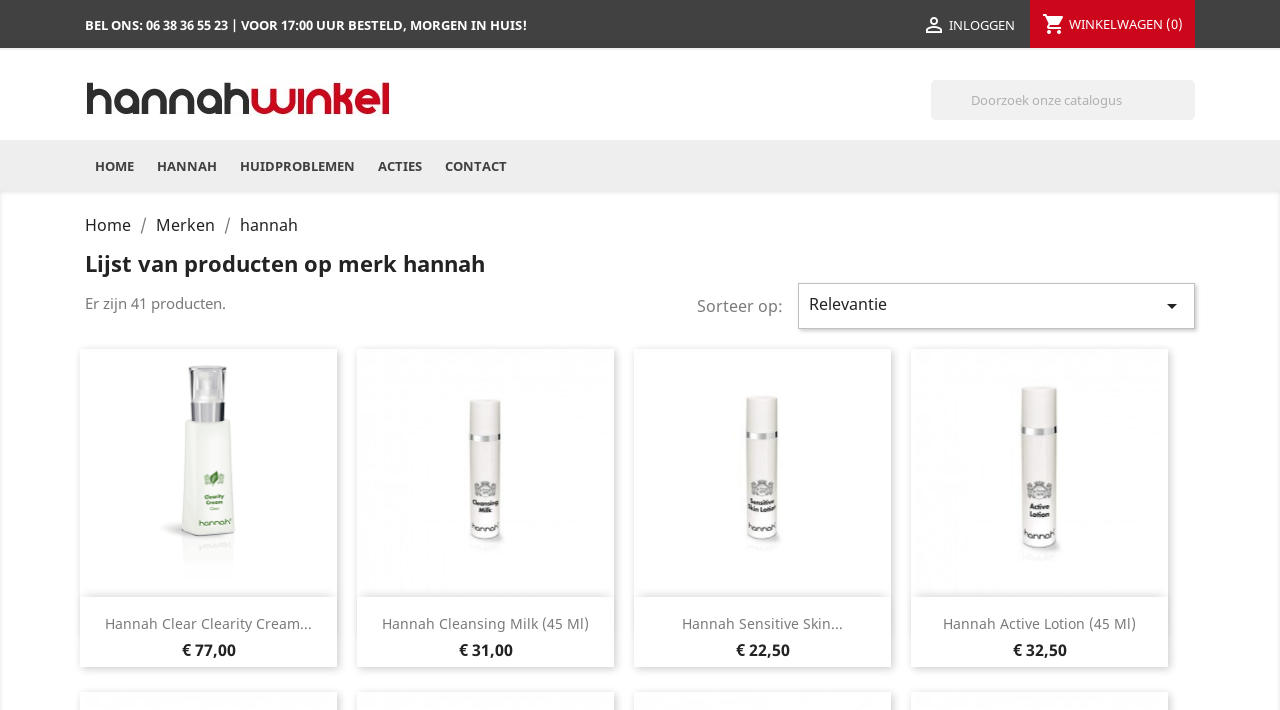

--- FILE ---
content_type: text/html; charset=utf-8
request_url: https://hannahwinkel.nl/brand/2-hannah
body_size: 10107
content:
<!doctype html>
<html lang="nl">

  <head>
    
       

   <!-- Google Tag Manager -->
   <script>(function(w,d,s,l,i){w[l]=w[l]||[];w[l].push({'gtm.start':
   new Date().getTime(),event:'gtm.js'});var f=d.getElementsByTagName(s)[0],
   j=d.createElement(s),dl=l!='dataLayer'?'&l='+l:'';j.async=true;j.src=
   'https://www.googletagmanager.com/gtm.js?id='+i+dl;f.parentNode.insertBefore(j,f);
   })(window,document,'script','dataLayer','GTM-MMNPX9FQ');</script>
   <!-- End Google Tag Manager -->



  <meta charset="utf-8">


  <meta http-equiv="x-ua-compatible" content="ie=edge">



  <title>hannah</title>
  <meta name="description" content="">
  <meta name="keywords" content="">
        <link rel="canonical" href="https://hannahwinkel.nl/brand/2-hannah">
    
        



  <meta name="viewport" content="width=device-width, initial-scale=1">



  <link rel="icon" type="image/vnd.microsoft.icon" href="https://hannahwinkel.nl/img/favicon-6.ico?1551255186">
  <link rel="shortcut icon" type="image/x-icon" href="https://hannahwinkel.nl/img/favicon-6.ico?1551255186">



    <link rel="stylesheet" href="https://hannahwinkel.nl/themes/hannah/assets/css/theme.css" type="text/css" media="all">
  <link rel="stylesheet" href="https://hannahwinkel.nl/modules/blockreassurance/views/dist/front.css" type="text/css" media="all">
  <link rel="stylesheet" href="https://hannahwinkel.nl/modules/ps_searchbar/ps_searchbar.css" type="text/css" media="all">
  <link rel="stylesheet" href="https://hannahwinkel.nl/modules/ps_facetedsearch/views/dist/front.css" type="text/css" media="all">
  <link rel="stylesheet" href="https://hannahwinkel.nl/js/jquery/ui/themes/base/minified/jquery-ui.min.css" type="text/css" media="all">
  <link rel="stylesheet" href="https://hannahwinkel.nl/js/jquery/ui/themes/base/minified/jquery.ui.theme.min.css" type="text/css" media="all">
  <link rel="stylesheet" href="https://hannahwinkel.nl/modules/ps_imageslider/css/homeslider.css" type="text/css" media="all">
  <link rel="stylesheet" href="https://hannahwinkel.nl/themes/hannah/assets/css/custom.css" type="text/css" media="all">




  

  <script type="text/javascript">
        var prestashop = {"cart":{"products":[],"totals":{"total":{"type":"total","label":"Totaal","amount":0,"value":"\u20ac\u00a00,00"},"total_including_tax":{"type":"total","label":"Totaal (incl. btw)","amount":0,"value":"\u20ac\u00a00,00"},"total_excluding_tax":{"type":"total","label":"Totaal (excl. btw)","amount":0,"value":"\u20ac\u00a00,00"}},"subtotals":{"products":{"type":"products","label":"Subtotaal","amount":0,"value":"\u20ac\u00a00,00"},"discounts":null,"shipping":{"type":"shipping","label":"Verzending","amount":0,"value":""},"tax":null},"products_count":0,"summary_string":"0 artikelen","vouchers":{"allowed":1,"added":[]},"discounts":[],"minimalPurchase":0,"minimalPurchaseRequired":""},"currency":{"id":1,"name":"Euro","iso_code":"EUR","iso_code_num":"978","sign":"\u20ac"},"customer":{"lastname":null,"firstname":null,"email":null,"birthday":null,"newsletter":null,"newsletter_date_add":null,"optin":null,"website":null,"company":null,"siret":null,"ape":null,"is_logged":false,"gender":{"type":null,"name":null},"addresses":[]},"country":{"id_zone":"9","id_currency":"0","call_prefix":"31","iso_code":"NL","active":"1","contains_states":"0","need_identification_number":"0","need_zip_code":"1","zip_code_format":"NNNN LL","display_tax_label":"1","name":"Nederland","id":13},"language":{"name":"Nederlands (Dutch)","iso_code":"nl","locale":"nl-NL","language_code":"nl-nl","active":"1","is_rtl":"0","date_format_lite":"Y-m-d","date_format_full":"Y-m-d H:i:s","id":1},"page":{"title":"","canonical":"https:\/\/hannahwinkel.nl\/brand\/2-hannah","meta":{"title":"hannah","description":"","keywords":"","robots":"index"},"page_name":"manufacturer","body_classes":{"lang-nl":true,"lang-rtl":false,"country-NL":true,"currency-EUR":true,"layout-full-width":true,"page-manufacturer":true,"tax-display-enabled":true,"page-customer-account":false,"manufacturer-id-2":true,"manufacturer-hannah":true},"admin_notifications":[],"password-policy":{"feedbacks":{"0":"Erg zwak","1":"Zwak","2":"gemiddeld","3":"Sterk","4":"Erg sterk","Straight rows of keys are easy to guess":"Rechte rijen toetsen zijn gemakkelijk te raden","Short keyboard patterns are easy to guess":"Korte toetsenbordpatronen zijn gemakkelijk te raden","Use a longer keyboard pattern with more turns":"Gebruik een langer toetsenbordpatroon met meer beurten","Repeats like \"aaa\" are easy to guess":"Herhalingen zoals \"aaa\" zijn gemakkelijk te raden","Repeats like \"abcabcabc\" are only slightly harder to guess than \"abc\"":"Herhalingen zoals \"abcabcabc\" zijn slechts iets moeilijker te raden dan \"abc\"","Sequences like abc or 6543 are easy to guess":"Reeksen zoals \"abc\" of \"6543\" zijn gemakkelijk te raden","Recent years are easy to guess":"Recente jaren zijn gemakkelijk te raden","Dates are often easy to guess":"Datums zijn vaak gemakkelijk te raden","This is a top-10 common password":"Dit is een top-10 veelgebruikt wachtwoord","This is a top-100 common password":"Dit is een top-100 veelgebruikt wachtwoord","This is a very common password":"Dit is een veelgebruikt wachtwoord","This is similar to a commonly used password":"Dit is vergelijkbaar met een veelgebruikt wachtwoord","A word by itself is easy to guess":"Een woord op zich is gemakkelijk te raden","Names and surnames by themselves are easy to guess":"Namen en achternamen zijn op zichzelf gemakkelijk te raden","Common names and surnames are easy to guess":"Veelvoorkomende namen en achternamen zijn gemakkelijk te raden","Use a few words, avoid common phrases":"Gebruik een paar woorden, vermijd veelvoorkomende zinnen","No need for symbols, digits, or uppercase letters":"Geen symbolen, cijfers of hoofdletters nodig","Avoid repeated words and characters":"Vermijd herhaalde woorden en tekens","Avoid sequences":"Vermijd reeksen","Avoid recent years":"Vermijd recente jaren","Avoid years that are associated with you":"Vermijd jaren die aan jou zijn gekoppeld","Avoid dates and years that are associated with you":"Vermijd datums en jaren die aan jou zijn gekoppeld","Capitalization doesn't help very much":"Hoofdletters helpen niet veel","All-uppercase is almost as easy to guess as all-lowercase":"Geheel in hoofdletters is bijna net zo gemakkelijk te raden als geheel in kleine letters","Reversed words aren't much harder to guess":"Omgekeerde woorden zijn niet veel moeilijker te raden","Predictable substitutions like '@' instead of 'a' don't help very much":"Voorspelbare vervangingen zoals \"@\" in plaats van \"a\" helpen niet erg","Add another word or two. Uncommon words are better.":"Voeg nog een of twee woorden toe. Ongewone woorden zijn beter."}}},"shop":{"name":"hannahwinkel","logo":"https:\/\/hannahwinkel.nl\/img\/hannahwinkel-logo-15512551746.jpg","stores_icon":"https:\/\/hannahwinkel.nl\/img\/logo_stores.png","favicon":"https:\/\/hannahwinkel.nl\/img\/favicon-6.ico"},"core_js_public_path":"\/themes\/","urls":{"base_url":"https:\/\/hannahwinkel.nl\/","current_url":"https:\/\/hannahwinkel.nl\/brand\/2-hannah","shop_domain_url":"https:\/\/hannahwinkel.nl","img_ps_url":"https:\/\/hannahwinkel.nl\/img\/","img_cat_url":"https:\/\/hannahwinkel.nl\/img\/c\/","img_lang_url":"https:\/\/hannahwinkel.nl\/img\/l\/","img_prod_url":"https:\/\/hannahwinkel.nl\/img\/p\/","img_manu_url":"https:\/\/hannahwinkel.nl\/img\/m\/","img_sup_url":"https:\/\/hannahwinkel.nl\/img\/su\/","img_ship_url":"https:\/\/hannahwinkel.nl\/img\/s\/","img_store_url":"https:\/\/hannahwinkel.nl\/img\/st\/","img_col_url":"https:\/\/hannahwinkel.nl\/img\/co\/","img_url":"https:\/\/hannahwinkel.nl\/themes\/hannah\/assets\/img\/","css_url":"https:\/\/hannahwinkel.nl\/themes\/hannah\/assets\/css\/","js_url":"https:\/\/hannahwinkel.nl\/themes\/hannah\/assets\/js\/","pic_url":"https:\/\/hannahwinkel.nl\/upload\/","theme_assets":"https:\/\/hannahwinkel.nl\/themes\/hannah\/assets\/","theme_dir":"https:\/\/hannahwinkel.nl\/themes\/hannah\/","pages":{"address":"https:\/\/hannahwinkel.nl\/adres","addresses":"https:\/\/hannahwinkel.nl\/adressen","authentication":"https:\/\/hannahwinkel.nl\/aanmelden","manufacturer":"https:\/\/hannahwinkel.nl\/merken","cart":"https:\/\/hannahwinkel.nl\/winkelmandje","category":"https:\/\/hannahwinkel.nl\/index.php?controller=category","cms":"https:\/\/hannahwinkel.nl\/index.php?controller=cms","contact":"https:\/\/hannahwinkel.nl\/contact-opnemen","discount":"https:\/\/hannahwinkel.nl\/korting","guest_tracking":"https:\/\/hannahwinkel.nl\/bestelling-volgen-als-gast","history":"https:\/\/hannahwinkel.nl\/besteloverzicht","identity":"https:\/\/hannahwinkel.nl\/identiteit","index":"https:\/\/hannahwinkel.nl\/","my_account":"https:\/\/hannahwinkel.nl\/mijn-account","order_confirmation":"https:\/\/hannahwinkel.nl\/order-bevestiging","order_detail":"https:\/\/hannahwinkel.nl\/index.php?controller=order-detail","order_follow":"https:\/\/hannahwinkel.nl\/bestelling-volgen","order":"https:\/\/hannahwinkel.nl\/bestelling","order_return":"https:\/\/hannahwinkel.nl\/index.php?controller=order-return","order_slip":"https:\/\/hannahwinkel.nl\/bestel-bon","pagenotfound":"https:\/\/hannahwinkel.nl\/pagina-niet-gevonden","password":"https:\/\/hannahwinkel.nl\/wachtwoord-opvragen","pdf_invoice":"https:\/\/hannahwinkel.nl\/index.php?controller=pdf-invoice","pdf_order_return":"https:\/\/hannahwinkel.nl\/index.php?controller=pdf-order-return","pdf_order_slip":"https:\/\/hannahwinkel.nl\/index.php?controller=pdf-order-slip","prices_drop":"https:\/\/hannahwinkel.nl\/aanbiedingen","product":"https:\/\/hannahwinkel.nl\/index.php?controller=product","registration":"https:\/\/hannahwinkel.nl\/index.php?controller=registration","search":"https:\/\/hannahwinkel.nl\/zoeken","sitemap":"https:\/\/hannahwinkel.nl\/sitemap","stores":"https:\/\/hannahwinkel.nl\/winkels","supplier":"https:\/\/hannahwinkel.nl\/leverancier","new_products":"https:\/\/hannahwinkel.nl\/nieuwe-producten","brands":"https:\/\/hannahwinkel.nl\/merken","register":"https:\/\/hannahwinkel.nl\/index.php?controller=registration","order_login":"https:\/\/hannahwinkel.nl\/bestelling?login=1"},"alternative_langs":[],"actions":{"logout":"https:\/\/hannahwinkel.nl\/?mylogout="},"no_picture_image":{"bySize":{"small_default":{"url":"https:\/\/hannahwinkel.nl\/img\/p\/nl-default-small_default.jpg","width":98,"height":98},"cart_default":{"url":"https:\/\/hannahwinkel.nl\/img\/p\/nl-default-cart_default.jpg","width":125,"height":125},"home_default":{"url":"https:\/\/hannahwinkel.nl\/img\/p\/nl-default-home_default.jpg","width":250,"height":250},"medium_default":{"url":"https:\/\/hannahwinkel.nl\/img\/p\/nl-default-medium_default.jpg","width":452,"height":452},"large_default":{"url":"https:\/\/hannahwinkel.nl\/img\/p\/nl-default-large_default.jpg","width":800,"height":800}},"small":{"url":"https:\/\/hannahwinkel.nl\/img\/p\/nl-default-small_default.jpg","width":98,"height":98},"medium":{"url":"https:\/\/hannahwinkel.nl\/img\/p\/nl-default-home_default.jpg","width":250,"height":250},"large":{"url":"https:\/\/hannahwinkel.nl\/img\/p\/nl-default-large_default.jpg","width":800,"height":800},"legend":""}},"configuration":{"display_taxes_label":true,"display_prices_tax_incl":true,"is_catalog":false,"show_prices":true,"opt_in":{"partner":false},"quantity_discount":{"type":"discount","label":"Eenheidskorting"},"voucher_enabled":1,"return_enabled":0},"field_required":[],"breadcrumb":{"links":[{"title":"Home","url":"https:\/\/hannahwinkel.nl\/"},{"title":"Merken","url":"https:\/\/hannahwinkel.nl\/merken"},{"title":"hannah","url":"https:\/\/hannahwinkel.nl\/brand\/2-hannah"}],"count":3},"link":{"protocol_link":"https:\/\/","protocol_content":"https:\/\/"},"time":1768860246,"static_token":"b81964cbfd921c6dc1feaa13ee86ceae","token":"2ae6811f06d6dbb4b20d1df18ff85512","debug":false};
        var psr_icon_color = false;
      </script>



  <script async src="https://www.googletagmanager.com/gtag/js?id=UA-145778857-1"></script>
<script>
  window.dataLayer = window.dataLayer || [];
  function gtag(){dataLayer.push(arguments);}
  gtag('js', new Date());
  gtag(
    'config',
    'UA-145778857-1',
    {
      'debug_mode':false
      , 'anonymize_ip': true                }
  );
</script>




    
  </head>

  <body id="manufacturer" class="lang-nl country-nl currency-eur layout-full-width page-manufacturer tax-display-enabled manufacturer-id-2 manufacturer-hannah">


    
      
    

    <main>
      
              

      <header id="header">
        
           

<!-- Google Tag Manager (noscript) -->
<noscript><iframe src=https://www.googletagmanager.com/ns.html?id=GTM-MMNPX9FQ
height="0" width="0" style="display:none;visibility:hidden"></iframe></noscript>
<!-- End Google Tag Manager (noscript) -->

 

  <div class="header-banner">
    
  </div>



  <nav class="header-nav">
    <div class="container">
      <div class="row">
        <div class="hidden-sm-down">
          <div class="col-md-5 col-xs-12">
            <div id="_desktop_contact_link">
  <div id="contact-link">
    <a href="tel:06 38 36 55 23">            Bel ons: <span>06 38 36 55 23</span>
	</a>
	| Voor 17:00 uur besteld, morgen in huis!
      </div>
</div>

          </div>
          <div class="col-md-7 right-nav">
              <div id="_desktop_user_info">
  <div class="user-info">
          <a
        href="https://hannahwinkel.nl/mijn-account"
        title="Inloggen voor uw klantaccount"
        rel="nofollow"
      >
        <i class="material-icons">&#xE7FF;</i>
        <span class="hidden-sm-down">Inloggen</span>
      </a>
      </div>
</div>
<div id="_desktop_cart">
  <div class="blockcart cart-preview inactive" data-refresh-url="//hannahwinkel.nl/module/ps_shoppingcart/ajax">
    <div class="header">
              <i class="material-icons shopping-cart">shopping_cart</i>
        <span class="hidden-sm-down">Winkelwagen</span>
        <span class="cart-products-count">(0)</span>
          </div>
  </div>
</div>

          </div>
        </div>
        <div class="hidden-md-up text-sm-center mobile">
          <div class="float-xs-left" id="menu-icon">
            <i class="material-icons d-inline">&#xE5D2;</i>
          </div>
          <div class="float-xs-right" id="_mobile_cart"></div>
          <div class="float-xs-right" id="_mobile_user_info"></div>
          <div class="top-logo" id="_mobile_logo"></div>
          <div class="clearfix"></div>
        </div>
      </div>
    </div>
  </nav>



  <div class="header-top">
    <div class="container">
       <div class="row">
        <div class="col-md-4 hidden-sm-down" id="_desktop_logo">
                            <a href="https://hannahwinkel.nl/">
                  <img class="logo img-responsive" src="https://hannahwinkel.nl/img/hannahwinkel-logo-15512551746.jpg" alt="hannahwinkel">
                </a>
                    </div>
        <div class="col-md-8 col-sm-12 position-static">
          <!-- Block search module TOP -->
<div id="search_widget" class="search-widget" data-search-controller-url="//hannahwinkel.nl/zoeken">
	<form method="get" action="//hannahwinkel.nl/zoeken">
		<input type="hidden" name="controller" value="search">
		<input type="text" name="s" value="" placeholder="Doorzoek onze catalogus" aria-label="Zoeken">
		<button type="submit">
			<i class="material-icons search">&#xE8B6;</i>
      <span class="hidden-xl-down">Zoeken</span>
		</button>
	</form>
</div>
<!-- /Block search module TOP -->

          <div class="clearfix"></div>
        </div>
      </div>
      <div id="mobile_top_menu_wrapper" class="row hidden-md-up" style="display:none;">
        <div class="js-top-menu mobile" id="_mobile_top_menu"></div>
        <div class="js-top-menu-bottom">
          <div id="_mobile_currency_selector"></div>
          <div id="_mobile_language_selector"></div>
          <div id="_mobile_contact_link"></div>
        </div>
      </div>
    </div>
  </div>
  <div class="menu-display">
    <div class="container">
       <div class="row">
		    <div class="col-md-12">
  				

<div class="menu js-top-menu position-static hidden-sm-down" id="_desktop_top_menu">
    
          <ul class="top-menu" id="top-menu" data-depth="0">
                    <li class="link" id="lnk-home">
                          <a
                class="dropdown-item"
                href="https://hannahwinkel.nl" data-depth="0"
                 target="_blank"               >
                                Home
              </a>
                          </li>
                    <li class="category" id="category-23">
                          <a
                class="dropdown-item"
                href="https://hannahwinkel.nl/23-hannah" data-depth="0"
                              >
                                                                      <span class="float-xs-right hidden-md-up">
                    <span data-target="#top_sub_menu_37600" data-toggle="collapse" class="navbar-toggler collapse-icons">
                      <i class="material-icons add">&#xE313;</i>
                      <i class="material-icons remove">&#xE316;</i>
                    </span>
                  </span>
                                hannah
              </a>
                            <div  class="popover sub-menu js-sub-menu collapse" id="top_sub_menu_37600">
                
          <ul class="top-menu"  data-depth="1">
                    <li class="category" id="category-29">
                          <a
                class="dropdown-item dropdown-submenu"
                href="https://hannahwinkel.nl/29-hannah-specials" data-depth="1"
                              >
                                hannah Specials
              </a>
                          </li>
                    <li class="category" id="category-30">
                          <a
                class="dropdown-item dropdown-submenu"
                href="https://hannahwinkel.nl/30-hannah-sets" data-depth="1"
                              >
                                hannah Sets
              </a>
                          </li>
                    <li class="category" id="category-32">
                          <a
                class="dropdown-item dropdown-submenu"
                href="https://hannahwinkel.nl/32-hannah-red-line" data-depth="1"
                              >
                                hannah Red Line
              </a>
                          </li>
                    <li class="category" id="category-33">
                          <a
                class="dropdown-item dropdown-submenu"
                href="https://hannahwinkel.nl/33-hannah-clear" data-depth="1"
                              >
                                hannah Clear
              </a>
                          </li>
                    <li class="category" id="category-35">
                          <a
                class="dropdown-item dropdown-submenu"
                href="https://hannahwinkel.nl/35-hannah-touch-up-s-mini-s" data-depth="1"
                              >
                                hannah Touch-up&#039;s (mini&#039;s)
              </a>
                          </li>
                    <li class="category" id="category-24">
                          <a
                class="dropdown-item dropdown-submenu"
                href="https://hannahwinkel.nl/24-hannah-basislijn" data-depth="1"
                              >
                                                                      <span class="float-xs-right hidden-md-up">
                    <span data-target="#top_sub_menu_31800" data-toggle="collapse" class="navbar-toggler collapse-icons">
                      <i class="material-icons add">&#xE313;</i>
                      <i class="material-icons remove">&#xE316;</i>
                    </span>
                  </span>
                                hannah (basislijn)
              </a>
                            <div  class="collapse" id="top_sub_menu_31800">
                
          <ul class="top-menu"  data-depth="2">
                    <li class="category" id="category-25">
                          <a
                class="dropdown-item"
                href="https://hannahwinkel.nl/25-reiniging" data-depth="2"
                              >
                                Reiniging
              </a>
                          </li>
                    <li class="category" id="category-26">
                          <a
                class="dropdown-item"
                href="https://hannahwinkel.nl/26-peeling" data-depth="2"
                              >
                                Peeling
              </a>
                          </li>
                    <li class="category" id="category-91">
                          <a
                class="dropdown-item"
                href="https://hannahwinkel.nl/91-cremes" data-depth="2"
                              >
                                Crèmes
              </a>
                          </li>
              </ul>
    
              </div>
                          </li>
                    <li class="category" id="category-27">
                          <a
                class="dropdown-item dropdown-submenu"
                href="https://hannahwinkel.nl/27-hannah-sun-perfection" data-depth="1"
                              >
                                hannah Sun Perfection
              </a>
                          </li>
                    <li class="category" id="category-28">
                          <a
                class="dropdown-item dropdown-submenu"
                href="https://hannahwinkel.nl/28-hannah-body" data-depth="1"
                              >
                                hannah Body
              </a>
                          </li>
              </ul>
    
              </div>
                          </li>
                    <li class="category" id="category-94">
                          <a
                class="dropdown-item"
                href="https://hannahwinkel.nl/94-huidproblemen" data-depth="0"
                              >
                                                                      <span class="float-xs-right hidden-md-up">
                    <span data-target="#top_sub_menu_23120" data-toggle="collapse" class="navbar-toggler collapse-icons">
                      <i class="material-icons add">&#xE313;</i>
                      <i class="material-icons remove">&#xE316;</i>
                    </span>
                  </span>
                                Huidproblemen
              </a>
                            <div  class="popover sub-menu js-sub-menu collapse" id="top_sub_menu_23120">
                
          <ul class="top-menu"  data-depth="1">
                    <li class="category" id="category-108">
                          <a
                class="dropdown-item dropdown-submenu"
                href="https://hannahwinkel.nl/108-vermoeide-huid" data-depth="1"
                              >
                                Vermoeide huid
              </a>
                          </li>
                    <li class="category" id="category-109">
                          <a
                class="dropdown-item dropdown-submenu"
                href="https://hannahwinkel.nl/109-veroudering" data-depth="1"
                              >
                                Veroudering
              </a>
                          </li>
                    <li class="category" id="category-110">
                          <a
                class="dropdown-item dropdown-submenu"
                href="https://hannahwinkel.nl/110-littekens" data-depth="1"
                              >
                                Littekens
              </a>
                          </li>
                    <li class="category" id="category-111">
                          <a
                class="dropdown-item dropdown-submenu"
                href="https://hannahwinkel.nl/111-onzuiverheden" data-depth="1"
                              >
                                Onzuiverheden
              </a>
                          </li>
                    <li class="category" id="category-112">
                          <a
                class="dropdown-item dropdown-submenu"
                href="https://hannahwinkel.nl/112-pigmentvlekken" data-depth="1"
                              >
                                Pigmentvlekken
              </a>
                          </li>
                    <li class="category" id="category-126">
                          <a
                class="dropdown-item dropdown-submenu"
                href="https://hannahwinkel.nl/126-roodheid" data-depth="1"
                              >
                                Roodheid
              </a>
                          </li>
                    <li class="category" id="category-127">
                          <a
                class="dropdown-item dropdown-submenu"
                href="https://hannahwinkel.nl/127-cellulite" data-depth="1"
                              >
                                Cellulite
              </a>
                          </li>
                    <li class="category" id="category-105">
                          <a
                class="dropdown-item dropdown-submenu"
                href="https://hannahwinkel.nl/105-acne" data-depth="1"
                              >
                                Acne
              </a>
                          </li>
                    <li class="category" id="category-106">
                          <a
                class="dropdown-item dropdown-submenu"
                href="https://hannahwinkel.nl/106-droge-huid" data-depth="1"
                              >
                                Droge huid
              </a>
                          </li>
                    <li class="category" id="category-107">
                          <a
                class="dropdown-item dropdown-submenu"
                href="https://hannahwinkel.nl/107-eczeem" data-depth="1"
                              >
                                Eczeem
              </a>
                          </li>
              </ul>
    
              </div>
                          </li>
                    <li class="link" id="lnk-acties">
                          <a
                class="dropdown-item"
                href="/aanbiedingen" data-depth="0"
                              >
                                Acties
              </a>
                          </li>
                    <li class="link" id="lnk-contact">
                          <a
                class="dropdown-item"
                href="https://hannahwinkel.nl/contact-opnemen" data-depth="0"
                 target="_blank"               >
                                Contact
              </a>
                          </li>
              </ul>
    
    <div class="clearfix"></div>
</div>

			</div>
		</div>
	</div>
  </div>

        
      </header>

      
        
<aside id="notifications">
  <div class="container">
    
    
    
      </div>
</aside>
      

      <section id="wrapper">
        
        <div class="container">
          
            <nav data-depth="3" class="breadcrumb hidden-sm-down">
  <ol itemscope itemtype="http://schema.org/BreadcrumbList">
    
              
          <li itemprop="itemListElement" itemscope itemtype="http://schema.org/ListItem">
            <a itemprop="item" href="https://hannahwinkel.nl/">
              <span itemprop="name">Home</span>
            </a>
            <meta itemprop="position" content="1">
          </li>
        
              
          <li itemprop="itemListElement" itemscope itemtype="http://schema.org/ListItem">
            <a itemprop="item" href="https://hannahwinkel.nl/merken">
              <span itemprop="name">Merken</span>
            </a>
            <meta itemprop="position" content="2">
          </li>
        
              
          <li itemprop="itemListElement" itemscope itemtype="http://schema.org/ListItem">
            <a itemprop="item" href="https://hannahwinkel.nl/brand/2-hannah">
              <span itemprop="name">hannah</span>
            </a>
            <meta itemprop="position" content="3">
          </li>
        
          
  </ol>
</nav>
          

          

          
  <div id="content-wrapper">
    
    
  <section id="main">

    
  <h1>Lijst van producten op merk hannah</h1>
  <div id="manufacturer-short_description"></div>
  <div id="manufacturer-description"></div>


    <section id="products">
      
        <div id="">
          
            <div id="js-product-list-top" class="row products-selection">
  <div class="col-md-6 hidden-sm-down total-products">
          <p>Er zijn 41 producten.</p>
      </div>
  <div class="col-md-6">
    <div class="row sort-by-row">

      
        <span class="col-sm-3 col-md-3 hidden-sm-down sort-by">Sorteer op:</span>
<div class="col-sm-12 col-xs-12 col-md-9 products-sort-order dropdown">
  <button
    class="btn-unstyle select-title"
    rel="nofollow"
    data-toggle="dropdown"
    aria-haspopup="true"
    aria-expanded="false">
    Relevantie    <i class="material-icons float-xs-right">&#xE5C5;</i>
  </button>
  <div class="dropdown-menu">
          <a
        rel="nofollow"
        href="https://hannahwinkel.nl/brand/2-hannah?order=product.sales.desc"
        class="select-list js-search-link"
      >
        Verkopen, van hoog naar laag
      </a>
          <a
        rel="nofollow"
        href="https://hannahwinkel.nl/brand/2-hannah?order=product.position.asc"
        class="select-list current js-search-link"
      >
        Relevantie
      </a>
          <a
        rel="nofollow"
        href="https://hannahwinkel.nl/brand/2-hannah?order=product.name.asc"
        class="select-list js-search-link"
      >
        Naam: A tot Z
      </a>
          <a
        rel="nofollow"
        href="https://hannahwinkel.nl/brand/2-hannah?order=product.name.desc"
        class="select-list js-search-link"
      >
        Naam: Z tot A
      </a>
          <a
        rel="nofollow"
        href="https://hannahwinkel.nl/brand/2-hannah?order=product.price.asc"
        class="select-list js-search-link"
      >
        Prijs: laag naar hoog
      </a>
          <a
        rel="nofollow"
        href="https://hannahwinkel.nl/brand/2-hannah?order=product.price.desc"
        class="select-list js-search-link"
      >
        Prijs: hoog naar laag
      </a>
          <a
        rel="nofollow"
        href="https://hannahwinkel.nl/brand/2-hannah?order=product.reference.asc"
        class="select-list js-search-link"
      >
        Reference, A to Z
      </a>
          <a
        rel="nofollow"
        href="https://hannahwinkel.nl/brand/2-hannah?order=product.reference.desc"
        class="select-list js-search-link"
      >
        Reference, Z to A
      </a>
      </div>
</div>
      

          </div>
  </div>
  <div class="col-sm-12 hidden-md-up text-sm-center showing">
    Item 1-12 van 41 in totaal item(s)
  </div>
</div>
          
        </div>

        
          <div id="" class="hidden-sm-down">
            <section id="js-active-search-filters" class="hide">
  
    <p class="h6 hidden-xs-up">Actieve filters</p>
  

  </section>

          </div>
        

        <div id="">
          
            <div id="js-product-list">
  <div class="products row">
          
        
  <article class="product-miniature js-product-miniature" data-id-product="732" data-id-product-attribute="0" itemscope itemtype="http://schema.org/Product">
    <div class="thumbnail-container">
      
                  <a href="https://hannahwinkel.nl/hannah-clear/732-hannah-clear-clearity-cream-125ml.html" class="thumbnail product-thumbnail">
            <img
              src = "https://hannahwinkel.nl/996-home_default/hannah-clear-clearity-cream-125ml.jpg"
              alt = "hannah Clear Clearity Cream 125ml"
              data-full-size-image-url = "https://hannahwinkel.nl/996-large_default/hannah-clear-clearity-cream-125ml.jpg"
            >
          </a>
              

      <div class="product-description">
        
                      <h2 class="h3 product-title" itemprop="name"><a href="https://hannahwinkel.nl/hannah-clear/732-hannah-clear-clearity-cream-125ml.html">hannah Clear Clearity Cream...</a></h2>
                  

        
                      <div class="product-price-and-shipping">
              
              

              <span class="sr-only">Prijs</span>
              <span itemprop="price" class="price">€ 77,00</span>

              

              
            </div>
                  

        
          
        
      </div>

      
        <ul class="product-flags">
                  </ul>
      

      <div class="highlighted-informations no-variants hidden-sm-down">
        
          <a class="quick-view" href="#" data-link-action="quickview">
            <i class="material-icons search">&#xE8B6;</i> Snel bekijken
          </a>
        

        
                  
      </div>

    </div>
  </article>

      
          
        
  <article class="product-miniature js-product-miniature" data-id-product="27" data-id-product-attribute="0" itemscope itemtype="http://schema.org/Product">
    <div class="thumbnail-container">
      
                  <a href="https://hannahwinkel.nl/hannah/27-cleansing-milk-50ml.html" class="thumbnail product-thumbnail">
            <img
              src = "https://hannahwinkel.nl/1067-home_default/cleansing-milk-50ml.jpg"
              alt = "hannah Cleansing Milk (45 ml)"
              data-full-size-image-url = "https://hannahwinkel.nl/1067-large_default/cleansing-milk-50ml.jpg"
            >
          </a>
              

      <div class="product-description">
        
                      <h2 class="h3 product-title" itemprop="name"><a href="https://hannahwinkel.nl/hannah/27-cleansing-milk-50ml.html">hannah Cleansing Milk (45 ml)</a></h2>
                  

        
                      <div class="product-price-and-shipping">
              
              

              <span class="sr-only">Prijs</span>
              <span itemprop="price" class="price">€ 31,00</span>

              

              
            </div>
                  

        
          
        
      </div>

      
        <ul class="product-flags">
                  </ul>
      

      <div class="highlighted-informations no-variants hidden-sm-down">
        
          <a class="quick-view" href="#" data-link-action="quickview">
            <i class="material-icons search">&#xE8B6;</i> Snel bekijken
          </a>
        

        
                  
      </div>

    </div>
  </article>

      
          
        
  <article class="product-miniature js-product-miniature" data-id-product="28" data-id-product-attribute="0" itemscope itemtype="http://schema.org/Product">
    <div class="thumbnail-container">
      
                  <a href="https://hannahwinkel.nl/hannah/28-sensitive-skin-lotion-50ml.html" class="thumbnail product-thumbnail">
            <img
              src = "https://hannahwinkel.nl/1105-home_default/sensitive-skin-lotion-50ml.jpg"
              alt = "hannah Sensitive Skin Lotion (45 ml)"
              data-full-size-image-url = "https://hannahwinkel.nl/1105-large_default/sensitive-skin-lotion-50ml.jpg"
            >
          </a>
              

      <div class="product-description">
        
                      <h2 class="h3 product-title" itemprop="name"><a href="https://hannahwinkel.nl/hannah/28-sensitive-skin-lotion-50ml.html">hannah Sensitive Skin...</a></h2>
                  

        
                      <div class="product-price-and-shipping">
              
              

              <span class="sr-only">Prijs</span>
              <span itemprop="price" class="price">€ 22,50</span>

              

              
            </div>
                  

        
          
        
      </div>

      
        <ul class="product-flags">
                  </ul>
      

      <div class="highlighted-informations no-variants hidden-sm-down">
        
          <a class="quick-view" href="#" data-link-action="quickview">
            <i class="material-icons search">&#xE8B6;</i> Snel bekijken
          </a>
        

        
                  
      </div>

    </div>
  </article>

      
          
        
  <article class="product-miniature js-product-miniature" data-id-product="29" data-id-product-attribute="0" itemscope itemtype="http://schema.org/Product">
    <div class="thumbnail-container">
      
                  <a href="https://hannahwinkel.nl/hannah/29-active-lotion-50ml.html" class="thumbnail product-thumbnail">
            <img
              src = "https://hannahwinkel.nl/1048-home_default/active-lotion-50ml.jpg"
              alt = "hannah Active Lotion (45 ml)"
              data-full-size-image-url = "https://hannahwinkel.nl/1048-large_default/active-lotion-50ml.jpg"
            >
          </a>
              

      <div class="product-description">
        
                      <h2 class="h3 product-title" itemprop="name"><a href="https://hannahwinkel.nl/hannah/29-active-lotion-50ml.html">hannah Active Lotion (45 ml)</a></h2>
                  

        
                      <div class="product-price-and-shipping">
              
              

              <span class="sr-only">Prijs</span>
              <span itemprop="price" class="price">€ 32,50</span>

              

              
            </div>
                  

        
          
        
      </div>

      
        <ul class="product-flags">
                  </ul>
      

      <div class="highlighted-informations no-variants hidden-sm-down">
        
          <a class="quick-view" href="#" data-link-action="quickview">
            <i class="material-icons search">&#xE8B6;</i> Snel bekijken
          </a>
        

        
                  
      </div>

    </div>
  </article>

      
          
        
  <article class="product-miniature js-product-miniature" data-id-product="30" data-id-product-attribute="0" itemscope itemtype="http://schema.org/Product">
    <div class="thumbnail-container">
      
                  <a href="https://hannahwinkel.nl/hannah/30-cell-active-50ml.html" class="thumbnail product-thumbnail">
            <img
              src = "https://hannahwinkel.nl/1047-home_default/cell-active-50ml.jpg"
              alt = "hannah Cell Active (45 ml)"
              data-full-size-image-url = "https://hannahwinkel.nl/1047-large_default/cell-active-50ml.jpg"
            >
          </a>
              

      <div class="product-description">
        
                      <h2 class="h3 product-title" itemprop="name"><a href="https://hannahwinkel.nl/hannah/30-cell-active-50ml.html">hannah Cell Active (45 ml)</a></h2>
                  

        
                      <div class="product-price-and-shipping">
              
              

              <span class="sr-only">Prijs</span>
              <span itemprop="price" class="price">€ 39,00</span>

              

              
            </div>
                  

        
          
        
      </div>

      
        <ul class="product-flags">
                  </ul>
      

      <div class="highlighted-informations no-variants hidden-sm-down">
        
          <a class="quick-view" href="#" data-link-action="quickview">
            <i class="material-icons search">&#xE8B6;</i> Snel bekijken
          </a>
        

        
                  
      </div>

    </div>
  </article>

      
          
        
  <article class="product-miniature js-product-miniature" data-id-product="31" data-id-product-attribute="0" itemscope itemtype="http://schema.org/Product">
    <div class="thumbnail-container">
      
                  <a href="https://hannahwinkel.nl/hannah/31-hannah-enzymatic-skin-peeling-40-ml.html" class="thumbnail product-thumbnail">
            <img
              src = "https://hannahwinkel.nl/1071-home_default/hannah-enzymatic-skin-peeling-40-ml.jpg"
              alt = "hannah hannah Enzymatic Skin Peeling 65 ml"
              data-full-size-image-url = "https://hannahwinkel.nl/1071-large_default/hannah-enzymatic-skin-peeling-40-ml.jpg"
            >
          </a>
              

      <div class="product-description">
        
                      <h2 class="h3 product-title" itemprop="name"><a href="https://hannahwinkel.nl/hannah/31-hannah-enzymatic-skin-peeling-40-ml.html">hannah hannah Enzymatic...</a></h2>
                  

        
                      <div class="product-price-and-shipping">
              
              

              <span class="sr-only">Prijs</span>
              <span itemprop="price" class="price">€ 45,00</span>

              

              
            </div>
                  

        
          
        
      </div>

      
        <ul class="product-flags">
                  </ul>
      

      <div class="highlighted-informations no-variants hidden-sm-down">
        
          <a class="quick-view" href="#" data-link-action="quickview">
            <i class="material-icons search">&#xE8B6;</i> Snel bekijken
          </a>
        

        
                  
      </div>

    </div>
  </article>

      
          
        
  <article class="product-miniature js-product-miniature" data-id-product="33" data-id-product-attribute="0" itemscope itemtype="http://schema.org/Product">
    <div class="thumbnail-container">
      
                  <a href="https://hannahwinkel.nl/hannah/33-high-quality-75ml.html" class="thumbnail product-thumbnail">
            <img
              src = "https://hannahwinkel.nl/1068-home_default/high-quality-75ml.jpg"
              alt = "High Quality 60 ml"
              data-full-size-image-url = "https://hannahwinkel.nl/1068-large_default/high-quality-75ml.jpg"
            >
          </a>
              

      <div class="product-description">
        
                      <h2 class="h3 product-title" itemprop="name"><a href="https://hannahwinkel.nl/hannah/33-high-quality-75ml.html">hannah High Quality (60ml)</a></h2>
                  

        
                      <div class="product-price-and-shipping">
              
              

              <span class="sr-only">Prijs</span>
              <span itemprop="price" class="price">€ 65,00</span>

              

              
            </div>
                  

        
          
        
      </div>

      
        <ul class="product-flags">
                  </ul>
      

      <div class="highlighted-informations no-variants hidden-sm-down">
        
          <a class="quick-view" href="#" data-link-action="quickview">
            <i class="material-icons search">&#xE8B6;</i> Snel bekijken
          </a>
        

        
                  
      </div>

    </div>
  </article>

      
          
        
  <article class="product-miniature js-product-miniature" data-id-product="35" data-id-product-attribute="0" itemscope itemtype="http://schema.org/Product">
    <div class="thumbnail-container">
      
                  <a href="https://hannahwinkel.nl/hannah/35-hannah-24-hour-skin-balancing-50ml.html" class="thumbnail product-thumbnail">
            <img
              src = "https://hannahwinkel.nl/1074-home_default/hannah-24-hour-skin-balancing-50ml.jpg"
              alt = "hannah 24-hour Skin Balancing (65 ml)"
              data-full-size-image-url = "https://hannahwinkel.nl/1074-large_default/hannah-24-hour-skin-balancing-50ml.jpg"
            >
          </a>
              

      <div class="product-description">
        
                      <h2 class="h3 product-title" itemprop="name"><a href="https://hannahwinkel.nl/hannah/35-hannah-24-hour-skin-balancing-50ml.html">hannah 24-hour Skin...</a></h2>
                  

        
                      <div class="product-price-and-shipping">
              
              

              <span class="sr-only">Prijs</span>
              <span itemprop="price" class="price">€ 59,00</span>

              

              
            </div>
                  

        
          
        
      </div>

      
        <ul class="product-flags">
                  </ul>
      

      <div class="highlighted-informations no-variants hidden-sm-down">
        
          <a class="quick-view" href="#" data-link-action="quickview">
            <i class="material-icons search">&#xE8B6;</i> Snel bekijken
          </a>
        

        
                  
      </div>

    </div>
  </article>

      
          
        
  <article class="product-miniature js-product-miniature" data-id-product="36" data-id-product-attribute="0" itemscope itemtype="http://schema.org/Product">
    <div class="thumbnail-container">
      
                  <a href="https://hannahwinkel.nl/hannah/36-hannah-cell-recovery-cream-50ml.html" class="thumbnail product-thumbnail">
            <img
              src = "https://hannahwinkel.nl/1073-home_default/hannah-cell-recovery-cream-50ml.jpg"
              alt = "hannah Cell Recovery Cream (65ml)"
              data-full-size-image-url = "https://hannahwinkel.nl/1073-large_default/hannah-cell-recovery-cream-50ml.jpg"
            >
          </a>
              

      <div class="product-description">
        
                      <h2 class="h3 product-title" itemprop="name"><a href="https://hannahwinkel.nl/hannah/36-hannah-cell-recovery-cream-50ml.html">hannah Cell Recovery Cream...</a></h2>
                  

        
                      <div class="product-price-and-shipping">
              
              

              <span class="sr-only">Prijs</span>
              <span itemprop="price" class="price">€ 66,50</span>

              

              
            </div>
                  

        
          
        
      </div>

      
        <ul class="product-flags">
                  </ul>
      

      <div class="highlighted-informations no-variants hidden-sm-down">
        
          <a class="quick-view" href="#" data-link-action="quickview">
            <i class="material-icons search">&#xE8B6;</i> Snel bekijken
          </a>
        

        
                  
      </div>

    </div>
  </article>

      
          
        
  <article class="product-miniature js-product-miniature" data-id-product="39" data-id-product-attribute="0" itemscope itemtype="http://schema.org/Product">
    <div class="thumbnail-container">
      
                  <a href="https://hannahwinkel.nl/hannah/39-scrub-plus-200ml.html" class="thumbnail product-thumbnail">
            <img
              src = "https://hannahwinkel.nl/987-home_default/scrub-plus-200ml.jpg"
              alt = "hannah Scrub Plus (200ml)"
              data-full-size-image-url = "https://hannahwinkel.nl/987-large_default/scrub-plus-200ml.jpg"
            >
          </a>
              

      <div class="product-description">
        
                      <h2 class="h3 product-title" itemprop="name"><a href="https://hannahwinkel.nl/hannah/39-scrub-plus-200ml.html">hannah Scrub Plus (200ml)</a></h2>
                  

        
                      <div class="product-price-and-shipping">
              
              

              <span class="sr-only">Prijs</span>
              <span itemprop="price" class="price">€ 46,00</span>

              

              
            </div>
                  

        
          
        
      </div>

      
        <ul class="product-flags">
                  </ul>
      

      <div class="highlighted-informations no-variants hidden-sm-down">
        
          <a class="quick-view" href="#" data-link-action="quickview">
            <i class="material-icons search">&#xE8B6;</i> Snel bekijken
          </a>
        

        
                  
      </div>

    </div>
  </article>

      
          
        
  <article class="product-miniature js-product-miniature" data-id-product="56" data-id-product-attribute="0" itemscope itemtype="http://schema.org/Product">
    <div class="thumbnail-container">
      
                  <a href="https://hannahwinkel.nl/hannah-basislijn/56-sensitive-skin-lotion-200ml.html" class="thumbnail product-thumbnail">
            <img
              src = "https://hannahwinkel.nl/963-home_default/sensitive-skin-lotion-200ml.jpg"
              alt = "hannah Sensitive Skin Lotion (200ml)"
              data-full-size-image-url = "https://hannahwinkel.nl/963-large_default/sensitive-skin-lotion-200ml.jpg"
            >
          </a>
              

      <div class="product-description">
        
                      <h2 class="h3 product-title" itemprop="name"><a href="https://hannahwinkel.nl/hannah-basislijn/56-sensitive-skin-lotion-200ml.html">hannah Sensitive Skin...</a></h2>
                  

        
                      <div class="product-price-and-shipping">
              
              

              <span class="sr-only">Prijs</span>
              <span itemprop="price" class="price">€ 41,00</span>

              

              
            </div>
                  

        
          
        
      </div>

      
        <ul class="product-flags">
                  </ul>
      

      <div class="highlighted-informations no-variants hidden-sm-down">
        
          <a class="quick-view" href="#" data-link-action="quickview">
            <i class="material-icons search">&#xE8B6;</i> Snel bekijken
          </a>
        

        
                  
      </div>

    </div>
  </article>

      
          
        
  <article class="product-miniature js-product-miniature" data-id-product="43" data-id-product-attribute="0" itemscope itemtype="http://schema.org/Product">
    <div class="thumbnail-container">
      
                  <a href="https://hannahwinkel.nl/hannah/43-juvi-protect-75ml.html" class="thumbnail product-thumbnail">
            <img
              src = "https://hannahwinkel.nl/1070-home_default/juvi-protect-75ml.jpg"
              alt = "hannah Juvi Protect (60ml)"
              data-full-size-image-url = "https://hannahwinkel.nl/1070-large_default/juvi-protect-75ml.jpg"
            >
          </a>
              

      <div class="product-description">
        
                      <h2 class="h3 product-title" itemprop="name"><a href="https://hannahwinkel.nl/hannah/43-juvi-protect-75ml.html">hannah Juvi Protect (60ml)</a></h2>
                  

        
                      <div class="product-price-and-shipping">
              
              

              <span class="sr-only">Prijs</span>
              <span itemprop="price" class="price">€ 65,00</span>

              

              
            </div>
                  

        
          
        
      </div>

      
        <ul class="product-flags">
                  </ul>
      

      <div class="highlighted-informations no-variants hidden-sm-down">
        
          <a class="quick-view" href="#" data-link-action="quickview">
            <i class="material-icons search">&#xE8B6;</i> Snel bekijken
          </a>
        

        
                  
      </div>

    </div>
  </article>

      
      </div>

  
    <nav class="pagination">
  <div class="col-md-4">
    
      Item 1-12 van 41 in totaal item(s)
    
  </div>

  <div class="col-md-6 offset-md-2 pr-0">
    
             <ul class="page-list clearfix text-sm-center">
          

            <li  class="current" >
                              <a
                  rel="nofollow"
                  href="https://hannahwinkel.nl/brand/2-hannah"
                  class="disabled js-search-link"
                >
                                      1
                                  </a>
                          </li>
          

            <li >
                              <a
                  rel="nofollow"
                  href="https://hannahwinkel.nl/brand/2-hannah?page=2"
                  class="js-search-link"
                >
                                      2
                                  </a>
                          </li>
          

            <li >
                              <a
                  rel="nofollow"
                  href="https://hannahwinkel.nl/brand/2-hannah?page=3"
                  class="js-search-link"
                >
                                      3
                                  </a>
                          </li>
          

            <li >
                              <a
                  rel="nofollow"
                  href="https://hannahwinkel.nl/brand/2-hannah?page=4"
                  class="js-search-link"
                >
                                      4
                                  </a>
                          </li>
          

            <li >
                              <a
                  rel="next"
                  href="https://hannahwinkel.nl/brand/2-hannah?page=2"
                  class="next js-search-link"
                >
                                      Volgende<i class="material-icons">&#xE315;</i>
                                  </a>
                          </li>
                  </ul>
          
  </div>

</nav>
  

  <div class="hidden-md-up text-xs-right up">
    <a href="#header" class="btn btn-secondary">
      Terug naar boven
      <i class="material-icons">&#xE316;</i>
    </a>
  </div>
</div>
          
        </div>

        <div id="js-product-list-bottom">
          
            <div id="js-product-list-bottom"></div>
          
        </div>

          </section>

  </section>

    
  </div>


          
        </div>
        
      </section>

      <footer id="footer">
        
          <div class="container">
  <div class="row">
    
      
    
  </div>
</div>
<div class="footer-container">
  <div class="container">
    <div class="row">
      
        <div class="col-md-6 links">
  <div class="row">
      <div class="col-md-6 wrapper">
      <p class="h3 hidden-sm-down">Producten</p>
            <div class="title clearfix hidden-md-up" data-target="#footer_sub_menu_16912" data-toggle="collapse">
        <span class="h3">Producten</span>
        <span class="float-xs-right">
          <span class="navbar-toggler collapse-icons">
            <i class="material-icons add">&#xE313;</i>
            <i class="material-icons remove">&#xE316;</i>
          </span>
        </span>
      </div>
      <ul id="footer_sub_menu_16912" class="collapse">
                  <li>
            <a
                id="link-product-page-prices-drop-1"
                class="cms-page-link"
                href="https://hannahwinkel.nl/aanbiedingen"
                title="Onze speciale producten"
                            >
              Aanbiedingen
            </a>
          </li>
                  <li>
            <a
                id="link-product-page-new-products-1"
                class="cms-page-link"
                href="https://hannahwinkel.nl/nieuwe-producten"
                title="Onze nieuwe producten"
                            >
              Nieuwe producten
            </a>
          </li>
                  <li>
            <a
                id="link-product-page-best-sales-1"
                class="cms-page-link"
                href="https://hannahwinkel.nl/best-verkochte-artikelen"
                title="Onze best verkochte artikelen"
                            >
              Best verkochte artikelen
            </a>
          </li>
              </ul>
    </div>
      <div class="col-md-6 wrapper">
      <p class="h3 hidden-sm-down">Ons ons</p>
            <div class="title clearfix hidden-md-up" data-target="#footer_sub_menu_36309" data-toggle="collapse">
        <span class="h3">Ons ons</span>
        <span class="float-xs-right">
          <span class="navbar-toggler collapse-icons">
            <i class="material-icons add">&#xE313;</i>
            <i class="material-icons remove">&#xE316;</i>
          </span>
        </span>
      </div>
      <ul id="footer_sub_menu_36309" class="collapse">
                  <li>
            <a
                id="link-cms-page-3-2"
                class="cms-page-link"
                href="https://hannahwinkel.nl/content/3-algemene-voorwaarden"
                title="Onze algemene voorwaarden vindt u hier."
                            >
              Algemene Voorwaarden
            </a>
          </li>
                  <li>
            <a
                id="link-cms-page-237-2"
                class="cms-page-link"
                href="https://hannahwinkel.nl/content/237-privacy-policy"
                title="Beautywebwinkel respecteert de privacy van alle gebruikers van haar site, en draagt er zorg voor dat de persoonlijke informatie die u ons verschaft vertrouwelijk, veilig en integer wordt behandeld. "
                            >
              Privacy Policy
            </a>
          </li>
                  <li>
            <a
                id="link-cms-page-238-2"
                class="cms-page-link"
                href="https://hannahwinkel.nl/content/238-klachten"
                title=""
                            >
              Klachten
            </a>
          </li>
                  <li>
            <a
                id="link-cms-page-239-2"
                class="cms-page-link"
                href="https://hannahwinkel.nl/content/239-retourinformatie"
                title=""
                            >
              Retourinformatie
            </a>
          </li>
                  <li>
            <a
                id="link-cms-page-240-2"
                class="cms-page-link"
                href="https://hannahwinkel.nl/content/240-verzend-en-leveringsinformatie"
                title=""
                            >
              Verzend- en leveringsinformatie
            </a>
          </li>
                  <li>
            <a
                id="link-cms-page-241-2"
                class="cms-page-link"
                href="https://hannahwinkel.nl/content/241-betaalmogelijkheden"
                title=""
                            >
              Betaalmogelijkheden
            </a>
          </li>
                  <li>
            <a
                id="link-static-page-contact-2"
                class="cms-page-link"
                href="https://hannahwinkel.nl/contact-opnemen"
                title="Neem contact met ons op via ons formulier"
                            >
              Contact
            </a>
          </li>
                  <li>
            <a
                id="link-static-page-sitemap-2"
                class="cms-page-link"
                href="https://hannahwinkel.nl/sitemap"
                title="De weg kwijt? Vinden wat u zoekt"
                            >
              Sitemap
            </a>
          </li>
              </ul>
    </div>
    </div>
</div>
<div id="block_myaccount_infos" class="col-md-3 links wrapper">
  <p class="h3 myaccount-title hidden-sm-down">
    <a class="text-uppercase" href="https://hannahwinkel.nl/mijn-account" rel="nofollow">
      Uw account
    </a>
  </p>
  <div class="title clearfix hidden-md-up" data-target="#footer_account_list" data-toggle="collapse">
    <span class="h3">Uw account</span>
    <span class="float-xs-right">
      <span class="navbar-toggler collapse-icons">
        <i class="material-icons add">&#xE313;</i>
        <i class="material-icons remove">&#xE316;</i>
      </span>
    </span>
  </div>
  <ul class="account-list collapse" id="footer_account_list">
            <li>
          <a href="https://hannahwinkel.nl/identiteit" title="Persoonlijke Info" rel="nofollow">
            Persoonlijke Info
          </a>
        </li>
            <li>
          <a href="https://hannahwinkel.nl/besteloverzicht" title="Bestellingen" rel="nofollow">
            Bestellingen
          </a>
        </li>
            <li>
          <a href="https://hannahwinkel.nl/bestel-bon" title="Creditnota&#039;s" rel="nofollow">
            Creditnota&#039;s
          </a>
        </li>
            <li>
          <a href="https://hannahwinkel.nl/adressen" title="Adressen" rel="nofollow">
            Adressen
          </a>
        </li>
            <li>
          <a href="https://hannahwinkel.nl/korting" title="Waardebonnen" rel="nofollow">
            Waardebonnen
          </a>
        </li>
        
	</ul>
</div>
<div class="block-contact col-md-3 links wrapper">
  <div class="hidden-sm-down">
    <p class="h4 text-uppercase block-contact-title">Winkel informatie</p>
      hannahwinkel<br />Meeuwstraat 25<br />6942KK Didam<br />Nederland
              <br><br>
                Bel ons: <a href="tel:06 38 36 55 23" class="dropdown">06 38 36 55 23</a></a>
                          <br><br>
                Email us: <a href="mailto:info@hannahwinkel.nl" class="dropdown">info@hannahwinkel.nl</a>
      		<br></br>
		KvK:<br> 09074848<br><br>
		BTW-nummer:<br>NL001866695B24
  </div>
  <div class="hidden-md-up">
    <div class="title">
      <a class="h3" href="https://hannahwinkel.nl/contact-opnemen">Winkel informatie</a>
    </div>
  </div>
</div>

      
    </div>
    <div class="row">
      
        
      
    </div>
  </div>
</div>

<div class="footer-copyright">
  <div class="container">
    <div class="row">
      <div class="col-md-12">
        <p class="text-sm-center">
          
			 <p>Copyright &copy; 2026 hannahwinkel is een handelsnaam van Skin Studio</p>
          
        </p>
      </div>
    </div>
  </div>
</div>

<div class="payment-copyright">
  <div class="container">
    <div class="row">
      <div class="col-md-12">
        <p class="text-sm-center">
			<img class="iDeal" src="https://hannahwinkel.nl/img//paymentlogos/logo-ideal.png" alt="iDeal">
			<img class="Mastercard" src="https://hannahwinkel.nl/img//paymentlogos/logo-MasterCard.png" alt="Mastercard">
			<img class="Overboeking" src="https://hannahwinkel.nl/img//paymentlogos/logo_overboeking.jpg" alt="Overboeking">
			<img class="iDeal" src="https://hannahwinkel.nl/img//paymentlogos/logo-Visa.png" alt="iDeal">
			<img class="PostNL" src="https://hannahwinkel.nl/img//paymentlogos/logo-PostNL.png" alt="PostNL">
        </p>
      </div>
    </div>
  </div>
</div>        
      </footer>

    </main>

    
        <script type="text/javascript" src="https://hannahwinkel.nl/themes/core.js" ></script>
  <script type="text/javascript" src="https://hannahwinkel.nl/js/jquery/ui/jquery-ui.min.js" ></script>
  <script type="text/javascript" src="https://hannahwinkel.nl/themes/hannah/assets/js/theme.js" ></script>
  <script type="text/javascript" src="https://hannahwinkel.nl/modules/blockreassurance/views/dist/front.js" ></script>
  <script type="text/javascript" src="https://hannahwinkel.nl/modules/ps_facetedsearch/views/dist/front.js" ></script>
  <script type="text/javascript" src="https://hannahwinkel.nl/modules/ps_imageslider/js/responsiveslides.min.js" ></script>
  <script type="text/javascript" src="https://hannahwinkel.nl/modules/ps_imageslider/js/homeslider.js" ></script>
  <script type="text/javascript" src="https://hannahwinkel.nl/modules/ps_searchbar/ps_searchbar.js" ></script>
  <script type="text/javascript" src="https://hannahwinkel.nl/modules/ps_shoppingcart/ps_shoppingcart.js" ></script>
  <script type="text/javascript" src="https://hannahwinkel.nl/themes/hannah/assets/js/custom.js" ></script>


    

    
      <script type="text/javascript">
      document.addEventListener('DOMContentLoaded', function() {
        gtag("event", "view_item_list", {"send_to": "UA-145778857-1", "item_list_id": "manufacturer", "item_list_name": "Lijst van producten op merk hannah", "items": [{"item_id":732,"item_name":"hannah Clear Clearity Cream 125ml","affiliation":"hannahwinkel","index":0,"price":77,"quantity":1,"item_brand":"hannah","item_category":"hannah Clear"},{"item_id":27,"item_name":"hannah Cleansing Milk (45 ml)","affiliation":"hannahwinkel","index":1,"price":31,"quantity":1,"item_brand":"hannah","item_category":"hannah","item_category2":"Reiniging","item_category3":"hannah (basislijn)","item_category4":"Acne","item_category5":"Droge huid"},{"item_id":28,"item_name":"hannah Sensitive Skin Lotion (45 ml)","affiliation":"hannahwinkel","index":2,"price":22.5,"quantity":1,"item_brand":"hannah","item_category":"hannah","item_category2":"Reiniging","item_category3":"hannah (basislijn)","item_category4":"Droge huid","item_category5":"Eczeem"},{"item_id":29,"item_name":"hannah Active Lotion (45 ml)","affiliation":"hannahwinkel","index":3,"price":32.5,"quantity":1,"item_brand":"hannah","item_category":"hannah","item_category2":"hannah (basislijn)","item_category3":"Acne","item_category4":"Veroudering","item_category5":"Onzuiverheden"},{"item_id":30,"item_name":"hannah Cell Active (45 ml)","affiliation":"hannahwinkel","index":4,"price":39,"quantity":1,"item_brand":"hannah","item_category":"hannah","item_category2":"hannah (basislijn)","item_category3":"Acne","item_category4":"Droge huid","item_category5":"Eczeem"},{"item_id":31,"item_name":"hannah hannah Enzymatic Skin Peeling 65 ml","affiliation":"hannahwinkel","index":5,"price":45,"quantity":1,"item_brand":"hannah","item_category":"hannah","item_category2":"Peeling","item_category3":"hannah (basislijn)","item_category4":"Onzuiverheden","item_category5":"Pigmentvlekken"},{"item_id":33,"item_name":"hannah High Quality (60ml)","affiliation":"hannahwinkel","index":6,"price":65,"quantity":1,"item_brand":"hannah","item_category":"hannah","item_category2":"hannah Sun Perfection","item_category3":"Droge huid","item_category4":"Littekens","item_category5":"Pigmentvlekken"},{"item_id":35,"item_name":"hannah 24-hour Skin Balancing (65 ml)","affiliation":"hannahwinkel","index":7,"price":59,"quantity":1,"item_brand":"hannah","item_category":"hannah","item_category2":"Crèmes","item_category3":"hannah (basislijn)","item_category4":"Droge huid","item_category5":"Veroudering"},{"item_id":36,"item_name":"hannah Cell Recovery Cream (65ml)","affiliation":"hannahwinkel","index":8,"price":66.5,"quantity":1,"item_brand":"hannah","item_category":"hannah","item_category2":"Crèmes","item_category3":"hannah (basislijn)","item_category4":"Vermoeide huid","item_category5":"Veroudering"},{"item_id":39,"item_name":"hannah Scrub Plus (200ml)","affiliation":"hannahwinkel","index":9,"price":46,"quantity":1,"item_brand":"hannah","item_category":"hannah","item_category2":"hannah Body","item_category3":"Cellulite"},{"item_id":56,"item_name":"hannah Sensitive Skin Lotion (200ml)","affiliation":"hannahwinkel","index":10,"price":41,"quantity":1,"item_brand":"hannah","item_category":"hannah (basislijn)","item_category2":"Reiniging","item_category3":"Veroudering","item_category4":"Littekens","item_category5":"Onzuiverheden"},{"item_id":43,"item_name":"hannah Juvi Protect (60ml)","affiliation":"hannahwinkel","index":11,"price":65,"quantity":1,"item_brand":"hannah","item_category":"hannah","item_category2":"hannah Sun Perfection","item_category3":"hannah Touch-up's (mini's)","item_category4":"Veroudering","item_category5":"Littekens"}]});
            $('article[data-id-product="732"] a.quick-view').on(
                "click",
                function() {gtag("event", "select_item", {"send_to": "UA-145778857-1", "item_list_id": "manufacturer", "item_list_name": "Lijst van producten op merk hannah", "items": [{"item_id":732,"item_name":"hannah Clear Clearity Cream 125ml","affiliation":"hannahwinkel","index":0,"price":77,"quantity":1,"item_brand":"hannah","item_category":"hannah Clear"}]});}
            );
            
            $('article[data-id-product="27"] a.quick-view').on(
                "click",
                function() {gtag("event", "select_item", {"send_to": "UA-145778857-1", "item_list_id": "manufacturer", "item_list_name": "Lijst van producten op merk hannah", "items": [{"item_id":27,"item_name":"hannah Cleansing Milk (45 ml)","affiliation":"hannahwinkel","index":1,"price":31,"quantity":1,"item_brand":"hannah","item_category":"hannah","item_category2":"Reiniging","item_category3":"hannah (basislijn)","item_category4":"Acne","item_category5":"Droge huid"}]});}
            );
            
            $('article[data-id-product="28"] a.quick-view').on(
                "click",
                function() {gtag("event", "select_item", {"send_to": "UA-145778857-1", "item_list_id": "manufacturer", "item_list_name": "Lijst van producten op merk hannah", "items": [{"item_id":28,"item_name":"hannah Sensitive Skin Lotion (45 ml)","affiliation":"hannahwinkel","index":2,"price":22.5,"quantity":1,"item_brand":"hannah","item_category":"hannah","item_category2":"Reiniging","item_category3":"hannah (basislijn)","item_category4":"Droge huid","item_category5":"Eczeem"}]});}
            );
            
            $('article[data-id-product="29"] a.quick-view').on(
                "click",
                function() {gtag("event", "select_item", {"send_to": "UA-145778857-1", "item_list_id": "manufacturer", "item_list_name": "Lijst van producten op merk hannah", "items": [{"item_id":29,"item_name":"hannah Active Lotion (45 ml)","affiliation":"hannahwinkel","index":3,"price":32.5,"quantity":1,"item_brand":"hannah","item_category":"hannah","item_category2":"hannah (basislijn)","item_category3":"Acne","item_category4":"Veroudering","item_category5":"Onzuiverheden"}]});}
            );
            
            $('article[data-id-product="30"] a.quick-view').on(
                "click",
                function() {gtag("event", "select_item", {"send_to": "UA-145778857-1", "item_list_id": "manufacturer", "item_list_name": "Lijst van producten op merk hannah", "items": [{"item_id":30,"item_name":"hannah Cell Active (45 ml)","affiliation":"hannahwinkel","index":4,"price":39,"quantity":1,"item_brand":"hannah","item_category":"hannah","item_category2":"hannah (basislijn)","item_category3":"Acne","item_category4":"Droge huid","item_category5":"Eczeem"}]});}
            );
            
            $('article[data-id-product="31"] a.quick-view').on(
                "click",
                function() {gtag("event", "select_item", {"send_to": "UA-145778857-1", "item_list_id": "manufacturer", "item_list_name": "Lijst van producten op merk hannah", "items": [{"item_id":31,"item_name":"hannah hannah Enzymatic Skin Peeling 65 ml","affiliation":"hannahwinkel","index":5,"price":45,"quantity":1,"item_brand":"hannah","item_category":"hannah","item_category2":"Peeling","item_category3":"hannah (basislijn)","item_category4":"Onzuiverheden","item_category5":"Pigmentvlekken"}]});}
            );
            
            $('article[data-id-product="33"] a.quick-view').on(
                "click",
                function() {gtag("event", "select_item", {"send_to": "UA-145778857-1", "item_list_id": "manufacturer", "item_list_name": "Lijst van producten op merk hannah", "items": [{"item_id":33,"item_name":"hannah High Quality (60ml)","affiliation":"hannahwinkel","index":6,"price":65,"quantity":1,"item_brand":"hannah","item_category":"hannah","item_category2":"hannah Sun Perfection","item_category3":"Droge huid","item_category4":"Littekens","item_category5":"Pigmentvlekken"}]});}
            );
            
            $('article[data-id-product="35"] a.quick-view').on(
                "click",
                function() {gtag("event", "select_item", {"send_to": "UA-145778857-1", "item_list_id": "manufacturer", "item_list_name": "Lijst van producten op merk hannah", "items": [{"item_id":35,"item_name":"hannah 24-hour Skin Balancing (65 ml)","affiliation":"hannahwinkel","index":7,"price":59,"quantity":1,"item_brand":"hannah","item_category":"hannah","item_category2":"Crèmes","item_category3":"hannah (basislijn)","item_category4":"Droge huid","item_category5":"Veroudering"}]});}
            );
            
            $('article[data-id-product="36"] a.quick-view').on(
                "click",
                function() {gtag("event", "select_item", {"send_to": "UA-145778857-1", "item_list_id": "manufacturer", "item_list_name": "Lijst van producten op merk hannah", "items": [{"item_id":36,"item_name":"hannah Cell Recovery Cream (65ml)","affiliation":"hannahwinkel","index":8,"price":66.5,"quantity":1,"item_brand":"hannah","item_category":"hannah","item_category2":"Crèmes","item_category3":"hannah (basislijn)","item_category4":"Vermoeide huid","item_category5":"Veroudering"}]});}
            );
            
            $('article[data-id-product="39"] a.quick-view').on(
                "click",
                function() {gtag("event", "select_item", {"send_to": "UA-145778857-1", "item_list_id": "manufacturer", "item_list_name": "Lijst van producten op merk hannah", "items": [{"item_id":39,"item_name":"hannah Scrub Plus (200ml)","affiliation":"hannahwinkel","index":9,"price":46,"quantity":1,"item_brand":"hannah","item_category":"hannah","item_category2":"hannah Body","item_category3":"Cellulite"}]});}
            );
            
            $('article[data-id-product="56"] a.quick-view').on(
                "click",
                function() {gtag("event", "select_item", {"send_to": "UA-145778857-1", "item_list_id": "manufacturer", "item_list_name": "Lijst van producten op merk hannah", "items": [{"item_id":56,"item_name":"hannah Sensitive Skin Lotion (200ml)","affiliation":"hannahwinkel","index":10,"price":41,"quantity":1,"item_brand":"hannah","item_category":"hannah (basislijn)","item_category2":"Reiniging","item_category3":"Veroudering","item_category4":"Littekens","item_category5":"Onzuiverheden"}]});}
            );
            
            $('article[data-id-product="43"] a.quick-view').on(
                "click",
                function() {gtag("event", "select_item", {"send_to": "UA-145778857-1", "item_list_id": "manufacturer", "item_list_name": "Lijst van producten op merk hannah", "items": [{"item_id":43,"item_name":"hannah Juvi Protect (60ml)","affiliation":"hannahwinkel","index":11,"price":65,"quantity":1,"item_brand":"hannah","item_category":"hannah","item_category2":"hannah Sun Perfection","item_category3":"hannah Touch-up's (mini's)","item_category4":"Veroudering","item_category5":"Littekens"}]});}
            );
            
      });
</script>

    
  </body>

</html>